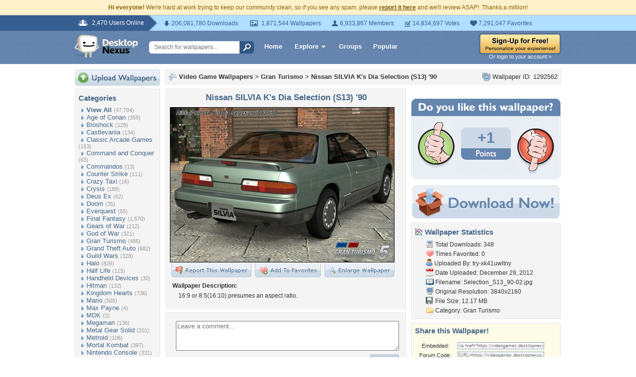

--- FILE ---
content_type: text/html; charset=utf-8
request_url: https://www.google.com/recaptcha/api2/aframe
body_size: 264
content:
<!DOCTYPE HTML><html><head><meta http-equiv="content-type" content="text/html; charset=UTF-8"></head><body><script nonce="N0pRur-pk3GicdrcHcK0Pg">/** Anti-fraud and anti-abuse applications only. See google.com/recaptcha */ try{var clients={'sodar':'https://pagead2.googlesyndication.com/pagead/sodar?'};window.addEventListener("message",function(a){try{if(a.source===window.parent){var b=JSON.parse(a.data);var c=clients[b['id']];if(c){var d=document.createElement('img');d.src=c+b['params']+'&rc='+(localStorage.getItem("rc::a")?sessionStorage.getItem("rc::b"):"");window.document.body.appendChild(d);sessionStorage.setItem("rc::e",parseInt(sessionStorage.getItem("rc::e")||0)+1);localStorage.setItem("rc::h",'1768785887629');}}}catch(b){}});window.parent.postMessage("_grecaptcha_ready", "*");}catch(b){}</script></body></html>